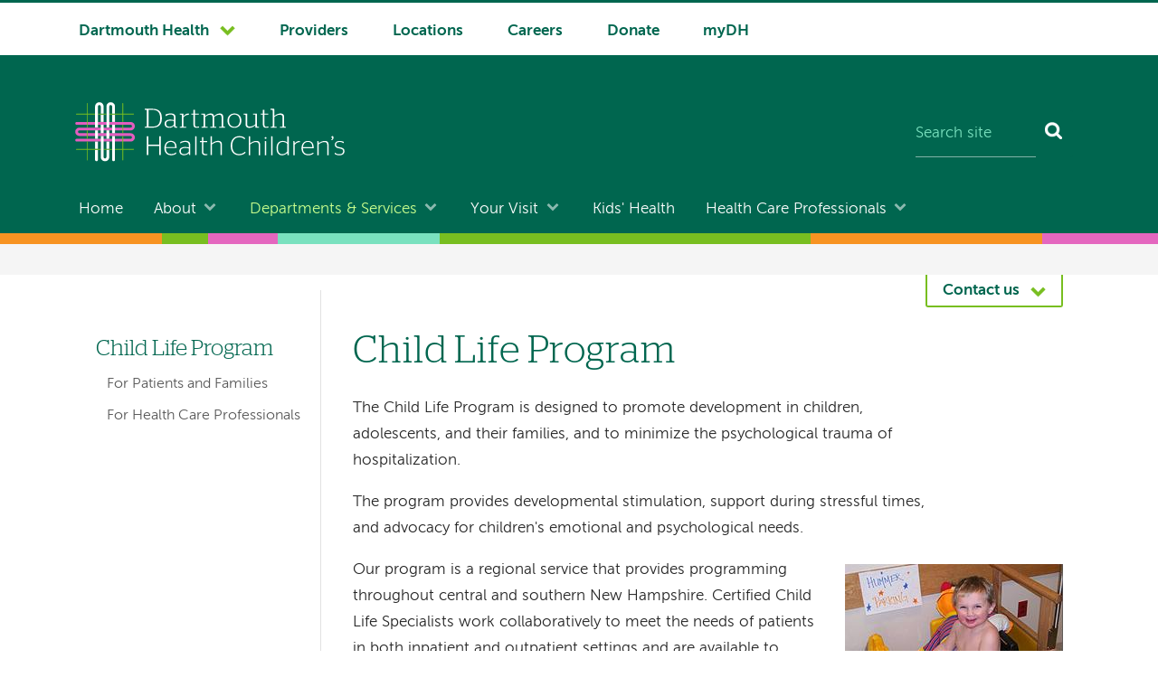

--- FILE ---
content_type: text/html; charset=UTF-8
request_url: https://childrens.dartmouth-health.org/child-life
body_size: 12318
content:
<!DOCTYPE html>
<html lang="en" dir="ltr" prefix="og: https://ogp.me/ns#">
  <head>
    	     <meta name='be:drupal-theme' content='1.0.0'>
<!-- be_ixf, sdk, gho-->
<meta name="be:sdk" content="php_sdk_1.5.12" />
<meta name="be:timer" content="37ms" />
<meta name="be:norm_url" content="https%3A%2F%2Fchildrens.dartmouth-health.org%2Fchild-life" />
<meta name="be:capsule_url" content="https%3A%2F%2Fixfd1-api.bc0a.com%2Fapi%2Fixf%2F1.0.0%2Fget_capsule%2Ff00000000303528%2F522028540" />
<meta name="be:api_dt" content="-05:00y_2026;-05:00m_01;-05:00d_09;-05:00h_21;-05:00mh_35;p_epoch:1768012525821" />
<meta name="be:mod_dt" content="-05:00y_2026;-05:00m_01;-05:00d_09;-05:00h_21;-05:00mh_35;p_epoch:1768012525821" />
<meta name="be:diag" content="ly4s5wiayemjCIQjdNUUoo/Py2CJRIFFnma6pYjzqFTQgrhcM6NkllbwwrBlskJ+CTXm+eFouprtEWKEHU6zDIfYF2YurvC5SQdPdOhl2rC78+LZqSGxVZ9vRcXii/c4YSl2eRlR3TTv5fDExIRHBGiZyq3SRtqB1+NFQeyqumQsNE/DTfpWjPX+6OVphgfxziHwnZBOlhXvYXSE6OPFNPq4yLM8wDCGBeIQkVFtG1A5SLDD9IJsrpeUd+N/rmxEyDVaQ9UcjpnoQHvq9gXMY4o4/haKj4wNcAe+Yvu/oIT3Zua730kyW8ttx2F0cNQq+WqFSS4b7WwMbkijL2HXjXxYfXFmz5VWyp+9rtYsnjMq+ly/lMm9YiUBflg/wbpSmxfPzq7cLpPLj8hDOfw2MJYfjSabkSYrUPviQ6RbwfiBNKT1HCqUKFCPNrn+IPUtntrtEhB81tyMAO2pKbHcl5c0lKvNt6r3AJlEkFko0or2r2VmE03tyiYy4UJouPIc25zB4Uw8E0FcUyKofwHl20yKt4GuRIGd4/L4bPx2dGBQfE3wHNDhMr0fDg/[base64]/DlBZnWwqJq7z0M7s9n+OUkIT0oEHPQ0RX51fiboJcslCpGlRcMS72kKrVcA1evjIGen1/AOgeStXUB/fLcchWbClyaEFFEZskXbO04qKNd5aa7wVm4PVpTdAGXkT40Fxsu+a3bZx/[base64]/nEVSU2c0vserqvBoM9dCMtm0m53lvweiI/RoS7WZOW2ay+p4SsEZoLm919RSS+t8H2cT30HCTsdeihvN0EKBO6S/zpW1iICIo3LvU7lDvsblRrgKuHEvOnmkuPV36zm61wE5X5CaE3BIQHEgcbwcHG5h/oR3GPp2TPEt7ZkV5+OxQIJaw50Z46bYkuL/vCadgSnHZXgn3uhBhxHpAqrw48ZOVHHu7f+yYCWDCKZm6VEZiINly8izrpKLmlu6sHAp5Ps+hAqfsqIBJMB8IL0F9UyhTUAnNt0GuZuVP/nZk0K2WPqqlEIEq2aS5xVGuO0nXt962LGrpvNfe7qx5vFTJ1FGPr/eHXGq7c5qWgwRGEhhrG9FYeTp8eHTWSOjZWORRSvyut0nKLJMTiee5o/08g1Y2nB4NmYTVxXjcWxJFZ3AFsJK8aHHpDboxyxboFhnI/ogU9ia0sBzRvtODW7/vpl9YnQ+BROtU3Te5WXtpToxBO2oHXO9648chGIyHX0uoghhLUhzji1ZsfHp7CILlUnyJdc4Q9wTabx8nc44zhCJI+WKkOD6IeBYcd8KZ4BehtVhHDlsVU6vg3DmIDJrugiwD7aOPOX2YWLqpsxjxsDkVrm8JGuuI3gPo2n8u2O1TU//uvbh5z7SfJpLrB1N4WmSJYb0YAhBEHQ+nRhSAjrFkiA1lCkMZC6EfYndXSwUwKsGyG5R9UqLk4kCJ8ReTyp1UNNoyF506c/Q1zclOi27lC1cxBoCS4N89IBt0WFKpzcoWC6N3ethjE4F+LCu24I0mCGwbbyqehLVl7y1Y6AosUqr1Q0r98prANNxvFZP7mx60/mqJNKtUhWdfxK6h5krAppdc8Oj9z1JAbJnUKDy1NFvXSWkWUBkeNTstxQ+CYoU1/5phUF3iL61Ax4lXy8W5RB+RMCy/xJLybS0UIrUkG0dw4+xQDktDLpdYrkzlWQuR+yRLQb78KuCCW/ay5fU41gIYMxwwq/y8HDVwZfGRMnVplm6jSRCvufKOiL4E1MAFlhVAnVmJxd8gdwpKM5vOwZuPiiqIE8gwcI1P4ASXEZXqSbaU/Zpzvk3q/Yhgvm9A7MjKoit1uU+FteCKSmPWG4uf0Y0ESaiRqnBKYKCg3Ew+Ww7a6hAg/QQGfgds8/uFUuQFayhdJOmrA/BHAc2e0XVd6rONqaNYScpmE=" />
<meta name="be:messages" content="false" />
<style>
.be-ix-link-block {}
</style>

	        <meta charset="utf-8" />
<meta name="description" content="The Child Life Program at CHaD is designed to promote development in children, adolescents, and their families, and to minimize the psychological trauma of hospitalization." />
<meta name="keywords" content="child life, child life program, psychosocial, emotional, developmental needs, children, child life specialist" />
<link rel="canonical" href="https://childrens.dartmouth-health.org/child-life" />
<meta property="og:site_name" content="Dartmouth Health Children&#039;s" />
<meta property="og:title" content="Child Life Program" />
<meta name="Generator" content="Drupal 10 (https://www.drupal.org)" />
<meta name="MobileOptimized" content="width" />
<meta name="HandheldFriendly" content="true" />
<meta name="viewport" content="width=device-width, initial-scale=1.0" />
<script type="application/ld+json">{
    "@context": "https://schema.org",
    "@graph": [
        {
            "@type": "MedicalOrganization",
            "@id": "https://childrens.dartmouth-health.org/child-life@id",
            "url": "https://childrens.dartmouth-health.org/child-life",
            "name": "Child Life Program"
        }
    ]
}</script>
<link rel="icon" href="/themes/custom/d_hh/favicon.ico?v=2" sizes="any" />
<link rel="icon" href="/themes/custom/d_hh/favicon.png" type="image/x-icon" />
<link rel="icon" href="/themes/custom/d_hh/icon.svg" type="image/svg+xml" />
<link rel="mask-icon" href="/themes/custom/d_hh/icon.svg" color="006750" type="image/svg+xml" />
<link rel="apple-touch-icon" href="/themes/custom/d_hh/apple-touch-icon.png" />

    <title>Child Life Program | Dartmouth Health Children&#039;s</title>
    <link rel="stylesheet" media="all" href="/sites/default/files/css/css_NspKy9hKqJCnQyy4w4mXTHIQmuvOUSjkhk9baOEHtqU.css?delta=0&amp;language=en&amp;theme=d_hh&amp;include=eJxLic_I0E_PyU9KzNFNLi4GACzaBao" />

    <script src="/sites/default/files/js/js_HNZr6uANKiKzzqASZxckYQwulrx3gjqY0JBqL3x2yDo.js?scope=header&amp;delta=0&amp;language=en&amp;theme=d_hh&amp;include=eJxLic_I0E_PyU9KzNHNKtZJAXFLEtNzE_MS01OLAKueC0M"></script>

  </head>
  <body data-is-front="false">
                
                  <!-- Google Tag Manager (noscript) -->
	<noscript><iframe src="https://www.googletagmanager.com/ns.html?id=GTM-TVJ62Z7" height="0" width="0" style="display:none;visibility:hidden"></iframe></noscript>
	<!-- End Google Tag Manager (noscript) -->
            
        <a href="#main-content" class="visually-hidden focusable dh-btn dh-btn--skiptocontent" data-gtm="1580489634024-419185694">
      Skip to main content
    </a>
    
      <div class="dialog-off-canvas-main-canvas" data-off-canvas-main-canvas>
    <div class="layout-container">
  <header class="header" role="banner">
    
      <div>
    
<div class="nav-system__wrapper">
  <div class="row">
    <nav role="navigation" aria-labelledby="block-d-hh-system-navigation-menu"  id="block-d-hh-system-navigation" class="nav-system">
                                
      <h2  class="visually-hidden" id="block-d-hh-system-navigation-menu">System navigation</h2>
      
                  


  
    
            <ul  block="block-d-hh-system-navigation" class="nav-system__menu menu-items">
        
       					                                                                
      <li  class="dropdown dropdown--dartmouth-health">

                <a href="https://www.dartmouth-health.org/" class="has-dropdown nav-system__dropdown dh-btn--chevron-down" data-gtm="1677102139447-787184054">Dartmouth Health</a>
        
                    
    
            <ul  block="block-d-hh-system-navigation" class="nav-system__submenu sub-menu">
        
       					            
      <li >

                <a href="https://www.alicepeckday.org/" data-gtm="1677102139447-787184054">Alice Peck Day Memorial Hospital</a>
        
                
        </li>
       					            
      <li >

                <a href="https://www.cheshiremed.org/" data-gtm="1677102139447-787184054">Cheshire Medical Center</a>
        
                
        </li>
       					            
      <li >

                <a href="https://cancer.dartmouth.edu/" data-gtm="1677102139447-787184054">Dartmouth Cancer Center</a>
        
                
        </li>
       					            
      <li >

                <a href="https://childrens.dartmouth-health.org/" data-gtm="1677102139447-787184054">Dartmouth Health Children&#039;s</a>
        
                
        </li>
       					            
      <li >

                <a href="https://www.dartmouth-hitchcock.org/" data-gtm="1677102139447-787184054">Dartmouth Hitchcock Medical Center and Dartmouth Hitchcock Clinics</a>
        
                
        </li>
       					            
      <li >

                <a href="https://www.dartmouth-health.org/hampstead" data-gtm="1677102139447-787184054">Hampstead Hospital</a>
        
                
        </li>
       					            
      <li >

                <a href="https://www.mtascutneyhospital.org/" data-gtm="1677102139447-787184054">Mt. Ascutney Hospital and Health Center</a>
        
                
        </li>
       					            
      <li >

                <a href="https://www.newlondonhospital.org/" data-gtm="1677102139447-787184054">New London Hospital</a>
        
                
        </li>
       					            
      <li >

                <a href="https://svmc.org/" data-gtm="1677102139447-787184054">Southwestern Vermont Medical Center</a>
        
                
        </li>
       					            
      <li >

                <a href="https://vrh.org/" data-gtm="1677102139447-787184054">Valley Regional Hospital</a>
        
                
        </li>
       					            
      <li >

                <a href="https://www.dartmouth-health.org/vnh" data-gtm="1677102139447-787184054">Visiting Nurse and Hospice for Vermont and New Hampshire</a>
        
                
        </li>
        </ul>
  
                
        </li>
       					                            	          	          	              
      <li  class="nav-system-Providers">

                <a href="/find-provider" data-gtm="1677102139447-787184054" data-drupal-link-system-path="node/999">Providers</a>
        
                
        </li>
       					                            	          	          	              
      <li  class="nav-system-Locations">

                <a href="/locations-directions" data-gtm="1677102139447-787184054" data-drupal-link-system-path="locations-directions">Locations</a>
        
                
        </li>
       					                            	          	          	              
      <li  class="nav-system-Careers">

                <a href="/health-care-professionals/careers" data-gtm="1677102139447-787184054" data-drupal-link-system-path="node/928">Careers</a>
        
                
        </li>
       					                            	          	          	              
      <li  class="nav-system-Donate">

                <a href="/donate" data-gtm="1677102139447-787184054" data-drupal-link-system-path="node/7">Donate</a>
        
                
        </li>
       					                            	          	          	              
      <li  class="nav-system-myDH">

                <a href="https://www.mydh.org/" data-gtm="1677102139447-787184054">myDH</a>
        
                
        </li>
        </ul>
  


          </nav>
  </div>
</div>

  </div>

    <div class="row">
        <div class="header__block-1">
    <div class="thunderstone-block-search-form search-global__wrapper--mobile" data-drupal-selector="thunderstone-block-search-form" id="block-d-hh-thunderstone-search-form-mobile">
  
    
      <form block="block-d-hh-thunderstone-search-form-mobile" action="/child-life" method="post" accept-charset="UTF-8" role="search">
	<div class="search-global">
		<input placeholder="Search site" data-twig-suggestion="thunderstone_block_search_form" data-drupal-selector="edit-query" type="text" id="edit-query" name="query" value="" size="15" maxlength="128" class="form-text required search-global__input" required="required" aria-required="true" aria-label="Search site" /><input autocomplete="off" data-twig-suggestion="thunderstone_block_search_form" data-drupal-selector="form-h8hpo0bank-bgtxncdd-eezbliwybinqfr1qctnjtjk" type="hidden" name="form_build_id" value="form-h8hPo0bANK_BgTxNcdd-eeZBlIWyBiNQfR1qCtnJTJk" />
<input data-twig-suggestion="thunderstone_block_search_form" data-drupal-selector="edit-thunderstone-block-search-form" type="hidden" name="form_id" value="thunderstone_block_search_form" />
<div data-twig-suggestion="thunderstone_block_search_form" data-drupal-selector="edit-actions" class="form-actions js-form-wrapper form-wrapper" id="edit-actions"><button data-twig-suggestion="thunderstone_block_search_form" data-drupal-selector="edit-submit" type="submit" id="edit-submit" name="op" value="Search" class="button js-form-submit form-submit search-global__btn" aria-label="Search"></button></div>

	</div>
</form>
  </div>

  </div>

        <div class="header__block-2">
      		<div class="header__dh-logo--laptop col w4--laptop-s pt-xxs">
				<a href="/" rel="home" class="header__dh-logo">
					<img class="header__dh-logo--laptop__web" src="/themes/custom/d_hh/dartmouth-childrens-REV.svg" alt="Dartmouth Health Children's" width="300" height="68" />
					<img class="header__dh-logo--laptop__print" src="/themes/custom/d_hh/dist/structural-images/DHChildrens_Logo_OneColor_Print_RGB.svg" alt="Dartmouth Health Children's" width="300" height="95" />
				</a>
		</div>
		<div class="col w4--laptop-s"></div>
	<div class="thunderstone-block-search-form search-global__wrapper w4--laptop-s" data-drupal-selector="thunderstone-block-search-form-2" id="block-d-hh-thunderstone-search-form">
  
    
      <form block="block-d-hh-thunderstone-search-form" action="/child-life" method="post" accept-charset="UTF-8" role="search">
	<div class="search-global">
		<input placeholder="Search site" data-twig-suggestion="thunderstone_block_search_form" data-drupal-selector="edit-query" type="text" id="edit-query--2" name="query" value="" size="15" maxlength="128" class="form-text required search-global__input" required="required" aria-required="true" aria-label="Search site" /><input autocomplete="off" data-twig-suggestion="thunderstone_block_search_form" data-drupal-selector="form-ply-sq0-z4to37ysvegq-sot1rikfrbjzcst2dls6yo" type="hidden" name="form_build_id" value="form-pLy-Sq0-Z4TO37ySveGq-sot1rikfRbJZCST2DlS6yo" />
<input data-twig-suggestion="thunderstone_block_search_form" data-drupal-selector="edit-thunderstone-block-search-form-2" type="hidden" name="form_id" value="thunderstone_block_search_form" />
<div data-twig-suggestion="thunderstone_block_search_form" data-drupal-selector="edit-actions" class="form-actions js-form-wrapper form-wrapper" id="edit-actions--2"><button data-twig-suggestion="thunderstone_block_search_form" data-drupal-selector="edit-submit" type="submit" id="edit-submit--2" name="op" value="Search" class="button js-form-submit form-submit search-global__btn" aria-label="Search"></button></div>

	</div>
</form>
  </div>

  </div>

        <div class="header__block-3">
    <div id="block-d-hh-menubutton">
  
    
      
            <div><button class="dh-btn dh-btn--ghost dh-btn--icon-bars-color-white" data-gtm="1580490304325-1108704833" id="nav-toggle">Menu</button>
</div>
      
  </div>


<div id="block-d-hh-log-into-mydh" class="header__login-link header__login-link--mobile">
  
    
      
            <div><a class="btn-txt" data-gtm="1580490231855-1473539579" href="https://www.mydh.org/">Log into myDH</a>
</div>
      
  </div>

  </div>

    </div>

      <div class="nav-main__wrapper">
    

<nav role="navigation" aria-labelledby="block-d-hh-main-navigation-menu"  id="block-d-hh-main-navigation" class="nav-main row nav-collapse">
            
  <h2  class="visually-hidden" id="block-d-hh-main-navigation-menu">Main navigation</h2>
  
      


  
    
            <ul  block="block-d-hh-main-navigation" class="nav-main__menu menu-items">
        
                                	          				          	              
      <li >

                <a href="/" data-drupal-link-system-path="&lt;front&gt;">Home</a>
        
                
        </li>
                                                                    
      <li  class="dropdown">

                <a href="/about" class="has-dropdown nav-main__dropdown dh-btn--chevron-down-color-white" data-drupal-link-system-path="node/6">About</a>
        
                    
    
            <ul  block="block-d-hh-main-navigation" class="nav-main__submenu sub-menu">
        
                
      <li >

                <a href="/contact" data-drupal-link-system-path="node/8">Contact</a>
        
                
        </li>
                
      <li >

                <a href="/news-events" data-drupal-link-system-path="node/1734">News &amp; Events</a>
        
                
        </li>
                
      <li >

                <a href="/about/patient-rights-and-privacy" data-drupal-link-system-path="node/929">Patient Rights and Privacy</a>
        
                
        </li>
                
      <li >

                <a href="/about/population-health-programs" data-drupal-link-system-path="node/1027">Population Health Programs</a>
        
                
        </li>
                
      <li >

                <a href="/about/about-site" data-drupal-link-system-path="node/931">About This Site</a>
        
                
        </li>
        </ul>
  
                
        </li>
                                                                    
      <li  class="dropdown">

                <a href="/departments-services" class="has-dropdown nav-main__dropdown dh-btn--chevron-down-color-white" data-drupal-link-system-path="node/1">Departments &amp; Services</a>
        
                    
    
            <ul  block="block-d-hh-main-navigation" class="nav-main__submenu sub-menu">
        
                
      <li >

                <a href="/departments-services/departments-and-programs" data-drupal-link-system-path="node/1737">Departments and Programs</a>
        
                
        </li>
                
      <li >

                <a href="/departments-services/primary-care" data-drupal-link-system-path="node/1292">Primary Care</a>
        
                
        </li>
                
      <li >

                <a href="/departments-services/specialty-care" data-drupal-link-system-path="node/1736">Specialty Care</a>
        
                
        </li>
                
      <li >

                <a href="/departments-services/childrens-hospital" data-drupal-link-system-path="node/1738">Children&#039;s Hospital Services</a>
        
                
        </li>
                
      <li >

                <a href="/departments-services/patient-family-resources" data-drupal-link-system-path="node/1768">Patient and Family Resources</a>
        
                
        </li>
        </ul>
  
                
        </li>
                                                                    
      <li  class="dropdown">

                <a href="/your-visit" class="has-dropdown nav-main__dropdown dh-btn--chevron-down-color-white" data-drupal-link-system-path="node/2">Your Visit</a>
        
                    
    
            <ul  block="block-d-hh-main-navigation" class="nav-main__submenu sub-menu">
        
                
      <li >

                <a href="/your-visit/after-hours-urgent-care" data-drupal-link-system-path="node/1444">After Hours / Urgent Care</a>
        
                
        </li>
                
      <li >

                <a href="/your-visit/preparing-your-visit" data-drupal-link-system-path="node/1428">Preparing for Your Visit</a>
        
                
        </li>
                
      <li >

                <a href="/your-visit/visiting-us" data-drupal-link-system-path="node/1465">Visiting Us</a>
        
                
        </li>
        </ul>
  
                
        </li>
                                	          				          	              
      <li >

                <a href="/kids-health" data-drupal-link-system-path="node/1873">Kids&#039; Health</a>
        
                
        </li>
                                                                    
      <li  class="dropdown">

                <a href="/health-care-professionals" class="has-dropdown nav-main__dropdown dh-btn--chevron-down-color-white" data-drupal-link-system-path="node/4">Health Care Professionals</a>
        
                    
    
            <ul  block="block-d-hh-main-navigation" class="nav-main__submenu sub-menu">
        
                
      <li >

                <a href="/health-care-professionals/refer-patient-dartmouth-health-childrens" data-drupal-link-system-path="node/949">Refer a Patient to Dartmouth Health Children&#039;s</a>
        
                
        </li>
                
      <li >

                <a href="/health-care-professionals/pediatric-residency" data-drupal-link-system-path="node/951">Pediatric Residency</a>
        
                
        </li>
                
      <li >

                <a href="https://gme.dartmouth-hitchcock.org/neonatal">Neonatal-perinatal Fellowship Program</a>
        
                
        </li>
                
      <li >

                <a href="/health-care-professionals/careers" data-drupal-link-system-path="node/928">Careers</a>
        
                
        </li>
        </ul>
  
                
        </li>
        </ul>
  


  </nav>

  </div>

    <div class="stitch-chad-01 h-s">&nbsp;</div>
  </header>

  
    <div>
    <div id="block-d-hh-breadcrumbs" class="nav-crumbs__wrapper">
  
    
        <nav role="navigation" aria-labelledby="system-breadcrumb" class="row">
    <h2 id="system-breadcrumb" class="visually-hidden">Breadcrumb</h2>
    <ul class="nav-crumbs list-reset mb-0">
        </ul>
  </nav>

  </div>

  </div>

    <div>
    <div data-drupal-messages-fallback class="hidden"></div>

  </div>

  

  
  


                 
    

              
  <div class="main__wrapper-1" data-content-type="department_page">
            	<div class="contact row">
      	<button type="button" role="button" data-pressed-class="dh-btn dh-btn--white dh-btn--chevron-up dh-btn--contact" aria-label="Contact us" aria-pressed="false" aria-controls="js-contact__panel" class="dh-btn dh-btn--chevron-down dh-btn--contact" id="contactButton" data-gtm="1580489989352-1327830870">Contact us</button>
		<aside id="js-contact__panel" class="contact__panel color-white bg-color-accent">
		    <h2 class="color-white">Phone and Contact Information</h2>
   			<div class="views-element-container" id="block-d-hh-views-block-contact-info-contact-panel">
  
    
      <div block="block-d-hh-views-block-contact-info-contact-panel"><div class="js-view-dom-id-524cbc5b7d7cb72b07ff58b5d79f6216f04faa74014ca008416c4e190854eb08">
  
  
  

  
  
  

  <div class="columns-3">
	  	<div class="col">


	<h2 class="h5 color-white mb-m ghost-rule">
		Lebanon
	</h2>

	<h3 class="h4 color-white pt-0">
		Dartmouth Hitchcock Medical Center
	</h3>

<p class="text-small mb-xxs">
			Dept. phone:
	</p>

<p>
	<a class="dh-btn dh-btn--ghost" href="tel:+1-603-650-8831">603-650-8831</a>
</p>

	<p class="text-small text-lh-small mb-0">Fax:</p>
	<p class="text-small">603-650-6155</p>

	<p class="text-small text-lh-small mb-0">Email:</p>
	<p class="text-lh-small">
		<a class="text-wrap text-small color-white" href="mailto:Adoria.J.Benware@hitchcock.org">Adoria.J.Benware@hitchcock.org</a>
	</p>

<address class="address text-small">
	
			Dartmouth Hitchcock Medical Center
		<br />
				One Medical Center Drive<br />
								Lebanon,
				NH
				03756
	</address>

<script type="application/ld+json">
	{
		"@context": "https://schema.org",
		"@type": "Organization",
		"url": "https://childrens.dartmouth-health.org/child-life",
		"email": "Adoria.J.Benware@hitchcock.org",
		"faxNumber": "603-650-6155",
		"parentOrganization": "Dartmouth Health",
		"contactPoint": [
			{
				"@type": "ContactPoint",
								"areaServed": {
					"@type": "Place",
					"identifier": "ChIJf3PApua1tEwRz-Bxzk5gbmg",
					"url": "https://www.google.com/maps/search/?api=1&query=Google&query_place_id=ChIJf3PApua1tEwRz-Bxzk5gbmg",
					"name": "Dartmouth Hitchcock Medical Center",
					"address": {
						"@type": "PostalAddress",
						"streetAddress": "One Medical Center Drive",
						"addressLocality": "Lebanon",
						"addressRegion": "NH",
						"postalCode": "03756",
						"addressCountry": "US"
					},
					"geo": {
						"@type": "GeoCoordinates",
						"latitude": "43.68",
						"longitude": "-72.27"
					},
					"hasMap": {
						"@type": "Map",
						"mapType": "VenueMap",
						"name": "Dartmouth Hitchcock Medical Center on Google Maps",
						"description": "Locate Dartmouth Hitchcock Medical Center on Google Maps",
						"url": "https://maps.google.com/maps?q=43.68,-72.27&hl=en&t=m&z=13"
					}
				},
				 //physical location is not empty
				"telephone": "+1-603-650-8831",
				"contactOption": "",
				"contactType": "Customer service"
			}
		]
	}
</script></div>
</div>

    

  
  

  
  
</div>
</div>

  </div>

		</aside>
  	</div>

    
    
                       <div class="row main__wrapper-2 has-sidebar">

            
                        
        
    
      <main role="main"  class="main has-sidebar clearfix">

        <a name="main-content" id="main-content" tabindex="-1"></a>        <div  class="main__pad has-sidebar">

                        
            <div>
    <div id="block-d-hh-page-title">
  
    
      
  <h1><span>Child Life Program</span>
</h1>


  </div>
<div id="block-d-hh-content">
  
    
      <article>

  
    

  
  <div>
    
            <div><p>The Child Life Program is designed to promote development in children, adolescents, and their families, and to minimize the psychological trauma of hospitalization.</p>

<p>The program provides developmental stimulation, support during stressful times, and advocacy for children's emotional and psychological needs.</p>

<div data-embed-button="image" data-entity-embed-display="view_mode:media.figure_w7" data-entity-embed-display-settings="{&quot;link_url&quot;:&quot;&quot;}" data-entity-type="media" data-entity-uuid="ded3fed0-fea6-4169-a129-1275cc285613" data-langcode="en" class="embedded-entity figure figure--w7 figure--w7-right"><div>
  
      
  <div>
    <div class="visually-hidden">Image</div>
              <div>  <img loading="lazy" src="/sites/default/files/styles/max_width_447/public/chlife_boy_car.jpg?itok=lHuJ2ggi" width="241" height="161" alt="Boy in a toy car">


</div>
          </div>

  </div>
</div>


<p>Our program is a regional service that provides programming throughout central and southern New Hampshire. Certified Child Life Specialists work collaboratively to meet the needs of patients in both inpatient and outpatient settings and are available to provide resources and consultations throughout CHaD and Dartmouth-Hitchcock Medical Center.</p>

<p>Our goal is to help children and their families acclimate to the healthcare environment and to understand and manage challenging and stressful situations. Patients and their families are our number one priority.</p>

<h2>How can the Child Life team help my child?</h2>

<p>If you know your child will need special support while in the hospital, or if you are trying to find the best way to explain to your child or his/her siblings why they are in the hospital, we can help.</p>

<p>Along with other health providers and in a supportive relationship with children and families, we provide:</p>

<ul>
	<li>Opportunities for play and activities to promote self-expression, understanding, and mastery</li>
	<li>Emotional support during stressful situations</li>
	<li>Parent education on child/adolescent development</li>
	<li>Continuity in your child's normal life experience, such as school programs or personal and holiday celebrations</li>
	<li>Support and counsel to family members with respect to their own stress needs</li>
</ul>

<p>In addition, we can help your child's team develop individual treatment plans based on an assessment of your child's development, temperament, coping style, medical needs, and available social supports. This includes:</p>

<ul>
	<li>Therapeutic play techniques as assessment and intervention tools</li>
	<li>Developmentally appropriate methods for preparing children/adolescents for diagnostic and treatment procedures</li>
	<li>Consultation to your child's health care team regarding his or her developmental status and individual needs</li>
</ul>

<h2>Credentials and training</h2>

<p>Certified Child Life Specialists have earned a bachelor's or master's degree, with an educational background in:</p>

<ul>
	<li>Child life</li>
	<li>Child development</li>
	<li>Psychology</li>
	<li>Education</li>
</ul>

<p>Child Life Specialists are required to have completed a rigorous clinical internship and are then eligible to sit for a national certification exam administered by the Association of Child Life Professionals (ACLP).</p>

<h2>Our work with students and volunteers</h2>

<div class="panel border">
<div class="panel__body">
<p>The Child Life Program offers Internship and Practicum programs for prospective Child Life professionals.</p>

<div class="row">
<div class="columns-2">
<div class="col mb-0"><a class="btn-txt" href="/child-life/health-care-professionals#internship">See Internship information</a></div>

<div class="col mb-0"><a class="btn-txt" href="/child-life/health-care-professionals#practicum">See Practicum information</a></div>
</div>
</div>
</div>
</div>

<p>Child Life Specialists provide interdisciplinary in-services in child development and the impact of illness, injury, and hospitalization on children and families to students, residents, and departments within CHaD and Dartmouth-Hitchcock Medical Center. Our internship program offers practicum and intern opportunities to child life students in alignment with ACLP guidelines. We also orient and supervise volunteers on the Pediatric and Adolescent Unit.</p>
</div>
      
  </div>

</article>

  </div>

  </div>


        </div>              </main>
              <aside class="layout-sidebar-first sidebar" role="complementary">
            <div>
    

  
<nav role="navigation" aria-labelledby="block-d-hh-left-hand-navigation-departments-menu"  id="block-d-hh-left-hand-navigation-departments" class="nav-local">
            
  <h2  class="visually-hidden" id="block-d-hh-left-hand-navigation-departments-menu">Left hand navigation for departments</h2>
  
      




                                                                                                                                                                                                                                                                                                                                  
  
  
  
  
            <ul block="block-d-hh-left-hand-navigation-departments" class="nav-local__menu nav-local__level-1">
    
                                            
      <li class="nav-local__item--level-1">
                <a href="/child-life" class="nav-local__item--level-1 nav-local__anchor nav-local__anchor--level-1 is-active" data-drupal-link-system-path="node/857" aria-current="page">Child Life Program</a>
      
                              
  
  
  
            <ul block="block-d-hh-left-hand-navigation-departments" class="nav-local__menu nav-local__level-2">
    
                                    
      <li>
                <a href="/child-life/patients-and-families" class="nav-local__anchor nav-local__anchor--level-2" data-drupal-link-system-path="node/1079">For Patients and Families</a>
      
              
      </li>
                                
      <li>
                <a href="/child-life/health-care-professionals" class="nav-local__anchor nav-local__anchor--level-2" data-drupal-link-system-path="node/1080">For Health Care Professionals</a>
      
              
      </li>
        </ul>
  
              
      </li>
        </ul>
  


  </nav>


  
<nav role="navigation" aria-labelledby="block-d-hh-left-hand-navigation-menu"  id="block-d-hh-left-hand-navigation" class="nav-local">
            
  <h2  class="visually-hidden" id="block-d-hh-left-hand-navigation-menu">Left-hand navigation</h2>
  
      




                                          
  
  
  
  
  


  </nav>


  
<nav role="navigation" aria-labelledby="block-d-hh-left-hand-navigation-system-navigation-menu"  id="block-d-hh-left-hand-navigation-system-navigation" class="nav-local">
            
  <h2  class="visually-hidden" id="block-d-hh-left-hand-navigation-system-navigation-menu">Left-hand navigation</h2>
  
      




                                          
  
  
  
  
  


  </nav>

  </div>

        </aside>
          </div>
  </div>
                    <div class="stitch-chad-02 h-s">&nbsp;</div>
    <footer class="footer" role="contentinfo">
        <div>
    
<div class='row mb-xl'>
<nav role="navigation" aria-labelledby="block-d-hh-footer-navigation-menu" id="block-d-hh-footer-navigation" class="nav-footer">
            
  <h2 class="visually-hidden" id="block-d-hh-footer-navigation-menu">Footer navigation</h2>
  
        
                 
                                                <div class="col">
            <ul block="block-d-hh-footer-navigation" class="list-reset">
                     
        <li class="h5 pt-0 nav-footer__landing">
          <a href="/about" data-drupal-link-system-path="node/6">About</a>
        </li>
                                                                           
        <li>
          <a href="/contact" data-drupal-link-system-path="node/8">Contact</a>
        </li>
                     
         
                                                 
        <li>
          <a href="/news-events" data-drupal-link-system-path="node/1734">News &amp; Events</a>
        </li>
                     
         
                                                 
        <li>
          <a href="/about/patient-rights-and-privacy" data-drupal-link-system-path="node/929">Patient Rights and Privacy</a>
        </li>
                     
         
                                                 
        <li>
          <a href="/about/population-health-programs" data-drupal-link-system-path="node/1027">Population Health Programs</a>
        </li>
                     
         
                                                 
        <li>
          <a href="/about/about-site" data-drupal-link-system-path="node/931">About This Site</a>
        </li>
                     
         
      
                              </ul>
          </div>
           
         
                                                <div class="col">
            <ul block="block-d-hh-footer-navigation" class="list-reset">
                     
        <li class="h5 pt-0 nav-footer__landing">
          <a href="/departments-services" data-drupal-link-system-path="node/1">Departments &amp; Services</a>
        </li>
                                                                           
        <li>
          <a href="/departments-services/departments-and-programs" data-drupal-link-system-path="node/1737">Departments and Programs</a>
        </li>
                     
         
                                                 
        <li>
          <a href="/departments-services/primary-care" data-drupal-link-system-path="node/1292">Primary Care</a>
        </li>
                     
         
                                                 
        <li>
          <a href="/departments-services/specialty-care" data-drupal-link-system-path="node/1736">Specialty Care</a>
        </li>
                     
         
                                                 
        <li>
          <a href="/departments-services/childrens-hospital" data-drupal-link-system-path="node/1738">Children&#039;s Hospital Services</a>
        </li>
                     
         
                                                 
        <li>
          <a href="/departments-services/patient-family-resources" data-drupal-link-system-path="node/1768">Patient and Family Resources</a>
        </li>
                     
         
      
                              </ul>
          </div>
           
         
                                                <div class="col">
            <ul block="block-d-hh-footer-navigation" class="list-reset">
                     
        <li class="h5 pt-0 nav-footer__landing">
          <a href="/your-visit" data-drupal-link-system-path="node/2">Your Visit</a>
        </li>
                                                                           
        <li>
          <a href="/your-visit/after-hours-urgent-care" data-drupal-link-system-path="node/1444">After Hours / Urgent Care</a>
        </li>
                     
         
                                                 
        <li>
          <a href="/your-visit/preparing-your-visit" data-drupal-link-system-path="node/1428">Preparing for Your Visit</a>
        </li>
                     
         
                                                 
        <li>
          <a href="/your-visit/visiting-us" data-drupal-link-system-path="node/1465">Visiting Us</a>
        </li>
                     
         
      
                              </ul>
          </div>
           
         
                                                <div class="col">
            <ul block="block-d-hh-footer-navigation" class="list-reset">
                     
        <li class="h5 pt-0 nav-footer__landing">
          <a href="/kids-health" data-drupal-link-system-path="node/1873">Kids&#039; Health</a>
        </li>
                              </ul>
          </div>
           
         
                                                <div class="col">
            <ul block="block-d-hh-footer-navigation" class="list-reset">
                     
        <li class="h5 pt-0 nav-footer__landing">
          <a href="/health-care-professionals" data-drupal-link-system-path="node/4">Health Care Professionals</a>
        </li>
                                                                           
        <li>
          <a href="/health-care-professionals/refer-patient-dartmouth-health-childrens" data-drupal-link-system-path="node/949">Refer a Patient to Dartmouth Health Children&#039;s</a>
        </li>
                     
         
                                                 
        <li>
          <a href="/health-care-professionals/pediatric-residency" data-drupal-link-system-path="node/951">Pediatric Residency</a>
        </li>
                     
         
                                                 
        <li>
          <a href="https://gme.dartmouth-hitchcock.org/neonatal">Neonatal-perinatal Fellowship Program</a>
        </li>
                     
         
                                                 
        <li>
          <a href="/health-care-professionals/careers" data-drupal-link-system-path="node/928">Careers</a>
        </li>
                     
         
      
                              </ul>
          </div>
           
         
      


  
<div  id="block-d-hh-footer-navigation-donate" class="col">
            
  
        

                  
                                        <ul block="block-d-hh-footer-navigation-donate" class="list-reset">
                 
      <li class="h5 pt-0 nav-footer__landing">
        <a href="/donate" data-drupal-link-system-path="node/7">Donate</a>
      </li>
                                                         
      <li>
        <a href="https://dhgeiselgiving.org/causes/child-health">Make a Gift</a>
      </li>
                 
                                   
      <li>
        <a href="/donate/getting-involved" data-drupal-link-system-path="node/1110">Getting Involved at Dartmouth Health Children&#039;s</a>
      </li>
                 
                                   
      <li>
        <a href="/donate/license-plate-decal" data-drupal-link-system-path="node/1865">Dartmouth Health Children&#039;s License Plate Decal</a>
      </li>
                 
                                   
      <li>
        <a href="/donate/corporate-supporters" data-drupal-link-system-path="node/1150">Corporate Supporters</a>
      </li>
                 
                                   
      <li>
        <a href="/donate/child-life" data-drupal-link-system-path="node/1131">Donate to the Child Life Program</a>
      </li>
                 
                                   
      <li>
        <a href="/events/chad-community-events">Join our Community Fundraising Events</a>
      </li>
                 
      
                        </ul>
         
      


  </div>
</nav>
</div><div id="block-d-hh-footer-logos" class="row">
  
    
      
            <div><div class="columns footer-logos"><div class="col footer-logos__dh"><img alt="Dartmouth Health" class="footer-logos__dh-img" height="85" src="/themes/custom/d_hh/dist/structural-images/dartmouth-health-reversed.svg" width="300" loading="lazy"><nav role="navigation" aria-label="Dartmouth Health navigation"><ul class="list-reset pt-xl mb-0"><li class="h5 pt-0 mb-m footer-dartmouth-health border-no"><a href="https://www.dartmouth-health.org/">About Dartmouth Health</a></li></ul></nav></div></div></div>
      
  </div>
<div class="row">
	<nav class="columns" role="navigation" aria-label="Tertiary navigation and social media">
<div id="block-d-hh-footer-links-copyright" class="mb-xl col w8--tablet-m nav-utility">
  
    
      
            <div><ul class="list-reset">
	<li><a href="https://www.dartmouth-hitchcock.org/about/notice-nondiscrimination-health-programs">Notice of Nondiscrimination</a></li>
	<li><a data-entity-substitution="canonical" data-entity-type="node" data-entity-uuid="ad7a1c3d-0f89-48e4-9a56-d3541e6a01f6" href="/about/patient-rights-and-privacy">Notice of Privacy Practices</a></li>
	<li><a href="https://www.dartmouth-health.org/website-privacy">Website Privacy Statement</a></li>
	<li><a href="https://www.dartmouth-hitchcock.org/patients-visitors/lebanon-locations">Price Transparency</a></li>
	<li><a data-entity-substitution="canonical" data-entity-type="node" data-entity-uuid="337dc527-2581-4349-9cb0-3d67b7b09f22" href="/about/website-feedback">Website Feedback</a></li>
</ul>

<p class="copyright">Copyright © 2025 Dartmouth Health Children's. All rights reserved.<br>
<span class="text-small">The Dartmouth name (which is a registered trademark of Trustees of Dartmouth College) will be used under license by Dartmouth Health.</span></p>
</div>
      
  </div>
<div id="block-d-hh-footer-social-media" class="col w4--tablet-m footer-social">
  
    
      
            <div><ul class="list-reset">
	<li class="h5 pt-0 mb-m footer-social__landing">Social Media</li>
	<li><a href="https://www.facebook.com/dhchildrens"><i aria-hidden="true" class="icon-facebook">&nbsp;</i><span class="visually-hidden">Dartmouth Health Children’s on Facebook</span></a></li>
	<li><a href="https://www.youtube.com/playlist?list=PL55EF4D669F8590E9"><i aria-hidden="true" class="icon-youtube">&nbsp;</i><span class="visually-hidden">Dartmouth Health Children’s on YouTube</span></a></li>
	<!--<li><a href="https://twitter.com/dhchildrens"><i aria-hidden="true" class="icon-twitter">&nbsp;</i><span class="visually-hidden">Dartmouth Health Children’s on Twitter</span></a></li>-->
	<li><a href="https://www.instagram.com/dhchildrens"><i aria-hidden="true" class="icon-instagram">&nbsp;</i><span class="visually-hidden">Dartmouth Health Children’s on Instagram</span></a></li>
<li><a href="https://www.linkedin.com/showcase/dhchildrens/"><i aria-hidden="true" class="icon-linkedin">&nbsp;</i><span class="visually-hidden">Dartmouth Health Children’s on LinkedIn</span></a></li>
</ul>
</div>
      
  </div>
    </nav>
  </div>

  </div>

<div class="row">
					<div class="be-ix-link-block">
              <div class="be-ix-link-block"><div class="be-related-link-container"><div class="be-label">Also of interest</div><ul class="be-list"><li class="be-list-item"><a class="be-related-link" href="https://childrens.dartmouth-health.org/child-life/health-care-professionals">For Health Care Professionals</a></li><li class="be-list-item"><a class="be-related-link" href="https://childrens.dartmouth-health.org/health-care-professionals/careers">Careers at Dartmouth Health Children&#39;s</a></li><li class="be-list-item"><a class="be-related-link" href="https://childrens.dartmouth-health.org/donate/child-life">Donate to the Child Life Program</a></li></ul> </div></div>

              
<!-- be_ixf, sdk, is -->

            </div>
			      </div>
    </footer>
                      
</div>

  </div>

    
    <script src="/sites/default/files/js/js_p7MEK9qMyhYOkdOcCMzspTF4UAk3mHnU6u7rkLtJocw.js?scope=footer&amp;delta=0&amp;language=en&amp;theme=d_hh&amp;include=eJxLic_I0E_PyU9KzNHNKtZJAXFLEtNzE_MS01OLAKueC0M"></script>

  </body>
</html>


--- FILE ---
content_type: application/javascript
request_url: https://match.adsrvr.org/track/rid?v=1.0.0&ttd_pid=i6t6mlg&type=javascript
body_size: 223
content:

if (window.OpenID && typeof OpenID.getIds === "function")
       OpenID.getIds({"TDID":"a5fa0f0b-a160-4dd9-8073-e883d730fe2d","TDID_LOOKUP":"FALSE","TDID_CREATED_AT":"2026-01-19T16:59:05"});


--- FILE ---
content_type: image/svg+xml
request_url: https://childrens.dartmouth-health.org/themes/custom/d_hh/dist/structural-images/DHChildrens_Logo_OneColor_Print_RGB.svg
body_size: 3427
content:
<?xml version="1.0" encoding="utf-8"?>
<!-- Generator: Adobe Illustrator 26.1.0, SVG Export Plug-In . SVG Version: 6.00 Build 0)  -->
<svg version="1.1" id="Layer_1" xmlns="http://www.w3.org/2000/svg" xmlns:xlink="http://www.w3.org/1999/xlink" x="0px" y="0px"
	 viewBox="0 0 1546.3 492.1" style="enable-background:new 0 0 1546.3 492.1;" xml:space="preserve">
<style type="text/css">
	.st0{fill:#00664F;}
</style>
<g>
	<g>
		<g>
			<path class="st0" d="M445.6,220.4h6.3c2.3,0,4.7-2.5,4.7-4.7v-76.6c0-2.2-2.3-4.8-4.7-4.8h-6.3v-5.1h37.7
				c31.7,0,48.7,13.9,48.7,47.9c0,33.9-17,48.2-49,48.2h-37.5V220.4z M483.1,220c27.3,0,40.3-11.8,40.3-42.7c0-31-13-42.7-40.3-42.7
				h-18V220H483.1z"/>
			<path class="st0" d="M545.6,205.2c0-14.4,11.9-20.9,28.5-20.9c7,0,13,0.7,18.7,2.2v-12.9c0-11.5-7-15-17.1-15
				c-10.6,0-17.3,3.4-21.4,7.1h-4v-6.7c5.6-3.2,14.1-6,26.1-6c14.5,0,24.4,4.5,24.4,19.9v41.6c0,4.3,1.8,6,5.6,6
				c1.6,0,3.6-0.4,3.6-0.4v4.5c-0.8,0.4-3.3,1.2-6.2,1.2c-6.9,0-11-2.9-11-9.6v-1.5c-5.5,6.9-12.9,11.2-23.5,11.2
				C555.2,226,545.6,219.5,545.6,205.2z M592.8,208.9v-17.3c-5.4-1.2-11.1-2.1-17.3-2.1c-13.6,0-22.2,4.5-22.2,15.6
				c0,10.8,6.4,15.4,17.1,15.4C581.1,220.6,587.3,215.6,592.8,208.9z"/>
			<path class="st0" d="M622.6,220.4h6c2.1,0,4-1.9,4-4v-53.4c0-1.9-1.9-4.1-4-4.1h-6.7v-5.2h16.2c1.6,0,2.5,1,2.5,4.9v9.1
				c5.5-7.1,12.9-14.4,23.7-14.4c1.8,0,3,0.3,3.4,0.4v6.6c0,0-1.9-0.1-3.2-0.1c-10.6,0-16.9,4.8-24,12.8v47.5h13.2v4.9h-31.1V220.4z
				"/>
			<path class="st0" d="M690.6,209.9V159h-10.3v-5.2h10.3V134h8v19.8h18.7v5.2h-18.7v50.2c0,8.5,2.5,11.4,9.6,11.4
				c3,0,5.6-0.7,6.7-1.4h3.8v5.2c-2.3,0.8-6.6,1.6-10.7,1.6C696.6,226,690.6,221.5,690.6,209.9z"/>
			<path class="st0" d="M794.9,220.4h11v4.9h-29.9v-4.9h11v-47.2c0-11.3-5.2-13.7-11.9-13.7c-9.3,0-17.6,4.8-25.7,11.7v49.2h12.3
				v4.9h-30.3v-4.9h6c2.1,0,4-1.9,4-4v-53.4c0-1.9-1.9-4.1-4-4.1h-6.7v-5.2h16.2c1.6,0,2.3,1,2.5,4.7v8c7.8-7.1,16.7-13.3,27.8-13.3
				c8.2,0,15.9,2.9,17.4,13.4c8.6-7.8,17.3-13.4,28.1-13.4c9.1,0,17.7,3.6,17.7,17.8v45.5c0,2.1,2.1,4,4,4h5.3v4.9h-29.6v-4.9h12.3
				v-47.2c0-11.3-5.2-13.7-12.1-13.7c-9.2,0-17.6,5.4-25.5,11.7V220.4z"/>
			<path class="st0" d="M861.8,189.6c0-22.6,15-36.5,35-36.5c20.2,0,35,13.9,35,36.5s-14.8,36.4-35,36.4
				C876.8,225.9,861.8,212.2,861.8,189.6z M923.7,189.7c0-19.8-11-31.1-26.9-31.1c-15.9,0-26.9,11.4-26.9,31.1c0,19.6,11,31,26.9,31
				C912.7,220.7,923.7,209.3,923.7,189.7z"/>
			<path class="st0" d="M952.9,208.5v-45.4c0-2.1-2.1-4.1-4-4.1h-6.4v-5.2h18.4v52.4c0,11.1,5.9,13.9,13.3,13.9
				c10.3,0,20-5.5,27.7-11.8V159h-11.4v-5.2h19.2v62.6c0,2.1,2.1,4.1,4.1,4.1h6.7v4.9h-16.3c-1.5,0-2.2-0.8-2.3-4.5v-7.5
				c-8.4,6.9-18,12.9-30,12.9C961.8,226.2,952.9,222.1,952.9,208.5z"/>
			<path class="st0" d="M1040,209.9V159h-10.3v-5.2h10.3V134h8v19.8h18.7v5.2H1048v50.2c0,8.5,2.5,11.4,9.6,11.4
				c3,0,5.6-0.7,6.7-1.4h3.8v5.2c-2.3,0.8-6.6,1.6-10.7,1.6C1046,226,1040,221.5,1040,209.9z"/>
			<path class="st0" d="M1097.3,220.4h12.3v4.9h-30.3v-4.9h6c2.1,0,4-1.9,4-4v-77.9c0-1.9-1.9-4.1-4-4.1h-6.6v-5.1h16.6
				c1.4,0,1.9,0.8,1.9,2.5v34.6c7.8-6.9,18.8-13.3,30.5-13.3c10.7,0,19.2,3.6,19.2,17.8v45.5c0,2.1,2.1,4,4,4h5.4v4.9h-29.6v-4.9
				h12.3v-47.2c0-11.4-5.8-13.7-13.9-13.7c-10.3,0-19.8,5.2-27.8,11.8V220.4z"/>
		</g>
		<g>
			<polygon class="st0" points="519,312 463.7,312 463.7,268.5 456.2,268.5 456.2,364.8 463.7,364.8 463.7,318.3 519,318.3 
				519,364.8 526.5,364.8 526.5,268.5 519,268.5 			"/>
			<path class="st0" d="M576.5,292.2c-9,0-17.1,3.5-22.8,10c-5.9,6.7-9,16-9,26.9c0,11.1,3,20.2,8.7,26.5c5.8,6.4,14.4,9.8,24.9,9.8
				c10.6,0,19.2-2.6,26-8l0.1,0V352h-3.2l0,0c-6.4,6.4-16.6,7.4-22.1,7.4c-8.8,0-15.6-2.6-20.2-7.7c-4.5-5.1-6.8-12.6-6.9-22.5h53.9
				v-0.1c0-0.1,0-0.3,0-0.6c0-0.7,0.1-1.7,0.1-2.7c0-11.3-2.7-19.9-8.1-25.6C592.8,294.9,585.6,292.2,576.5,292.2z M576.5,297.7
				c6.9,0,12.3,2,16,6c4,4.3,6.2,11.1,6.4,20.1h-46.8c0.8-8.4,3.5-15,7.9-19.5C564.2,300,569.9,297.7,576.5,297.7z"/>
			<path class="st0" d="M668,296.8c-4-3-9.9-4.6-17.6-4.6c-9.6,0-17.7,2-25.4,6.2l-0.1,0v5.8h3.1l0,0c5.2-4.1,12.9-6.3,22.1-6.3
				c5.5,0,9.7,1.1,12.6,3.4c3.2,2.5,4.8,6.4,4.8,11.6v12.7c-5.8-1.5-11.7-2.2-18.7-2.2c-18.3,0-28.8,7.7-28.8,21.1
				c0,6.5,2.3,11.8,6.6,15.5c4.1,3.5,9.8,5.3,16.6,5.3c5.6,0,10.3-0.9,14.4-2.9c3.4-1.6,6.5-3.9,9.9-7.4v2.4c0,5.8,0.9,7.1,5.1,7.1
				h2.1v-52.3C674.7,305.4,672.5,300.1,668,296.8z M644.2,359.9c-14.7,0-16.9-9.9-16.9-15.8c0-5.7,2.9-15.4,22-15.4
				c5.8,0,11.6,0.7,18.2,2.2v17.4C661.7,355.2,655.5,359.9,644.2,359.9z"/>
			<path class="st0" d="M701.9,268.5h-2.6v96.3h7.1v-89.6C706.4,269.6,706,268.5,701.9,268.5z"/>
			<path class="st0" d="M740.5,348.3v-49.8h19.1V293h-19.1v-19.9h-7.1V293h-9.5v5.5h9.5v50.6c0,11,5.4,16.2,17,16.2
				c4.3,0,8.4-0.4,10.6-0.8l0.1,0v-5.1h-8.4C743.9,359.4,740.5,356.4,740.5,348.3z"/>
			<path class="st0" d="M828.6,296.2c-3.1-2.6-7.5-4-13.1-4c-10.6,0-21.2,4.1-31.3,12.1v-29.1c0-5.9-0.5-6.7-4.5-6.7H777v96.3h7.1
				v-54.5c10.6-8.1,20-12,28.7-12c6.6,0,14.1,1.6,14.1,14v52.5h7.1v-53.4C834.1,304.5,832.2,299.3,828.6,296.2z"/>
		</g>
		<g>
			<g>
				<path class="st0" d="M878.2,316.6c0-31.6,19.4-48.4,42.4-48.4c15.3,0,22.2,3.9,29.3,9.6v5.9h-3.4c-5.4-5.4-12.1-9.6-25.5-9.6
					c-19.9,0-35.2,14.4-35.2,42.2c0,28.3,13.3,43.3,34.1,43.3c14.4,0,22.6-5.4,28.5-11.4h3.2v5.5c-6.6,6.2-16.1,11.8-31.8,11.8
					C895.3,365.6,878.2,348.3,878.2,316.6z"/>
				<path class="st0" d="M975.9,304.8c8.1-6.5,18.8-12.2,31.5-12.2c10,0,18.6,4.1,18.6,19.1v53.4h-6.9v-52.6
					c0-11.4-6.2-14.2-14.3-14.2c-10.6,0-20.8,5.9-28.9,12.1v54.6H969v-96.3h2.5c3.9,0,4.4,0.7,4.4,6.6V304.8z"/>
				<path class="st0" d="M1049,277.7c0-2.5,2.1-4.7,4.7-4.7c2.6,0,4.7,2.2,4.7,4.7c0,2.6-2.1,4.7-4.7,4.7
					C1051.1,282.4,1049,280.3,1049,277.7z M1050.1,365.1v-71.7h2.2c4.1,0,4.7,0.8,4.7,7.4v64.2H1050.1z"/>
				<path class="st0" d="M1082.1,365.1v-96.3h2.5c4,0,4.4,0.8,4.4,6.6v89.7H1082.1z"/>
				<path class="st0" d="M1163.1,352.7c-5.8,7.3-15,12.9-26.3,12.9c-14.4,0-28.3-9.1-28.3-35.8c0-27.8,16-37.3,30.7-37.3
					c11.3,0,18.6,3.4,23.9,8.9v-32.7h2.3c4,0,4.7,0.8,4.7,6.6v89.7h-3.6c-2.9,0-3.3-1.4-3.4-8V352.7z M1163.1,345.7v-38
					c-5.6-6.1-12.2-9.8-22.8-9.8c-12.1,0-24.8,6.6-24.8,31.6c0,23.8,11.3,30.7,22,30.7C1149.2,360.2,1156.9,354.1,1163.1,345.7z"/>
				<path class="st0" d="M1199.8,305.8c5.5-6.6,13.3-12.9,23.5-12.9c1.8,0,3,0.3,3.3,0.4v5.6c0,0-1.8-0.1-3-0.1
					c-10.5,0-18,6.7-23.8,13.5v52.8h-6.9v-71.7h3.2c3,0,3.7,0.8,3.7,7.8V305.8z"/>
				<path class="st0" d="M1268.7,360c11.4,0,18.4-3.6,22.3-7.4h3v5.1c-5.1,4-12.9,8-26,8c-21.6,0-33.6-13.9-33.6-36.2
					c0-22.6,13.5-36.9,31.8-36.9c17.6,0,29.4,10.2,29.4,33.6c0,1.4-0.1,3-0.1,3.3h-54.1C1241.4,349.5,1250.8,360,1268.7,360z
					 M1241.5,324.2h47.2c-0.4-19.1-9.2-26.4-22.6-26.4C1253,297.8,1243.2,306.6,1241.5,324.2z"/>
				<path class="st0" d="M1320.4,304.8c8.1-6.5,18.8-12.2,31.5-12.2c10,0,18.6,4.1,18.6,19.1v53.4h-6.9v-52.6
					c0-11.4-6.2-14.2-14.3-14.2c-10.6,0-20.8,5.9-28.9,12.1v54.6h-6.9v-71.7h3.2c3,0,3.7,0.8,3.7,7.2V304.8z"/>
				<path class="st0" d="M1384.1,285.1c3-0.7,5.1-2.8,5.1-5.2c0-1.7-1.1-2.2-2.3-2.9c-1.4-1.1-2.1-2.2-2.1-4.3
					c0-2.6,2.2-4.5,5.1-4.5c2.9,0,5.5,1.9,5.5,7.2c0,8.7-4.3,12.8-11.3,14V285.1z"/>
				<path class="st0" d="M1401.2,358.9v-5.6h2.8c3.4,3.2,9.8,7,20.1,7c13.2,0,19.5-5.5,19.5-15.4c0-8.4-4.7-11.8-19.3-14.2
					c-13.8-2.2-22.4-7-22.4-19.1c0-12.4,9.8-19,24.1-19c10.5,0,16.8,2.8,20.8,5.4v5.6h-2.8c-3.9-3.2-8.7-5.6-17.9-5.6
					c-11.7,0-17.7,4.4-17.7,13.1c0,8.3,4.8,11.4,18.7,13.8c15,2.3,23.3,6.9,23.3,19.5c0,13.2-8.1,21.3-26,21.3
					C1412.1,365.6,1405.3,361.9,1401.2,358.9z"/>
			</g>
		</g>
	</g>
	<g>
		<path class="st0" d="M374.6,296H103.2c-3.9,0-7.1-3.2-7.1-7.1c0-3.9,3.2-7.1,7.1-7.1h271.4c3.9,0,7.1-3.2,7.1-7.1
			s-3.2-7.1-7.1-7.1H117.5c-11.8,0-21.4-9.6-21.4-21.4s9.6-21.4,21.4-21.4h257.1c3.9,0,7.1-3.2,7.1-7.1c0-3.9-3.2-7.1-7.1-7.1H103.2
			c-3.9,0-7.1-3.2-7.1-7.1s3.2-7.1,7.1-7.1h271.4c11.8,0,21.4,9.6,21.4,21.4c0,11.8-9.6,21.4-21.4,21.4H117.5
			c-3.9,0-7.1,3.2-7.1,7.1s3.2,7.1,7.1,7.1h257.1c11.8,0,21.4,9.6,21.4,21.4S386.4,296,374.6,296z"/>
		<g>
			<path class="st0" d="M389.8,333.6h-52v-66.2h-4.1v66.2H296v-66.2h-14.3v66.2h-14.3V296h-14.3v37.6h-14.3v-66.2h-14.3v66.2h-14.3
				V296H196v37.6h-37.6V296h-4.1v37.6h-52c-1.1,0-2.1,0.9-2.1,2.1s0.9,2.1,2.1,2.1h52v52c0,1.1,0.9,2.1,2.1,2.1
				c1.1,0,2.1-0.9,2.1-2.1v-52H196v51.1c0,3.9,3.2,7.1,7.1,7.1c3.9,0,7.1-3.2,7.1-7.1v-51.1h14.3v36.9c0,11.8,9.6,21.4,21.4,21.4
				s21.4-9.6,21.4-21.4v-36.9h14.3v51.1c0,3.9,3.2,7.1,7.1,7.1s7.1-3.2,7.1-7.1v-51.1h37.6v52c0,1.1,0.9,2.1,2.1,2.1
				s2.1-0.9,2.1-2.1v-52h52c1.1,0,2.1-0.9,2.1-2.1S390.9,333.6,389.8,333.6z M253.2,374.6c0,3.9-3.2,7.1-7.1,7.1
				c-3.9,0-7.1-3.2-7.1-7.1v-36.9h14.3V374.6z"/>
			<path class="st0" d="M102.3,158.4h52v66.2h4.1v-66.2H196v66.2h14.3l0-66.2h14.3V196h14.3v-37.6h14.3v66.2h14.3l0-66.2h14.3V196
				H296v-37.6h37.6V196h4.1v-37.6h52c1.1,0,2.1-0.9,2.1-2.1c0-1.1-0.9-2.1-2.1-2.1h-52v-52c0-1.1-0.9-2.1-2.1-2.1s-2.1,0.9-2.1,2.1
				v52H296v-36.9c0-11.8-9.6-21.4-21.4-21.4c-11.8,0-21.4,9.6-21.4,21.4v36.9h-14.3v-36.9c0-11.8-9.6-21.4-21.4-21.4
				c-11.8,0-21.4,9.6-21.4,21.4v36.9h-37.6v-52c0-1.1-0.9-2.1-2.1-2.1c-1.1,0-2.1,0.9-2.1,2.1v52h-52c-1.1,0-2.1,0.9-2.1,2.1
				C100.2,157.5,101.1,158.4,102.3,158.4z M267.5,117.5c0-3.9,3.2-7.1,7.1-7.1c3.9,0,7.1,3.2,7.1,7.1v36.9h-14.3V117.5z
				 M210.3,117.5c0-3.9,3.2-7.1,7.1-7.1c3.9,0,7.1,3.2,7.1,7.1v36.9h-14.3V117.5z"/>
			<rect x="281.8" y="210.3" class="st0" width="14.3" height="42.9"/>
			<rect x="224.6" y="210.3" class="st0" width="14.3" height="42.9"/>
			<rect x="253.2" y="238.9" class="st0" width="14.3" height="42.9"/>
			<rect x="196" y="238.9" class="st0" width="14.3" height="42.9"/>
			<rect x="154.3" y="238.9" class="st0" width="4.1" height="42.9"/>
			<rect x="333.6" y="210.3" class="st0" width="4.1" height="42.9"/>
		</g>
	</g>
</g>
</svg>
